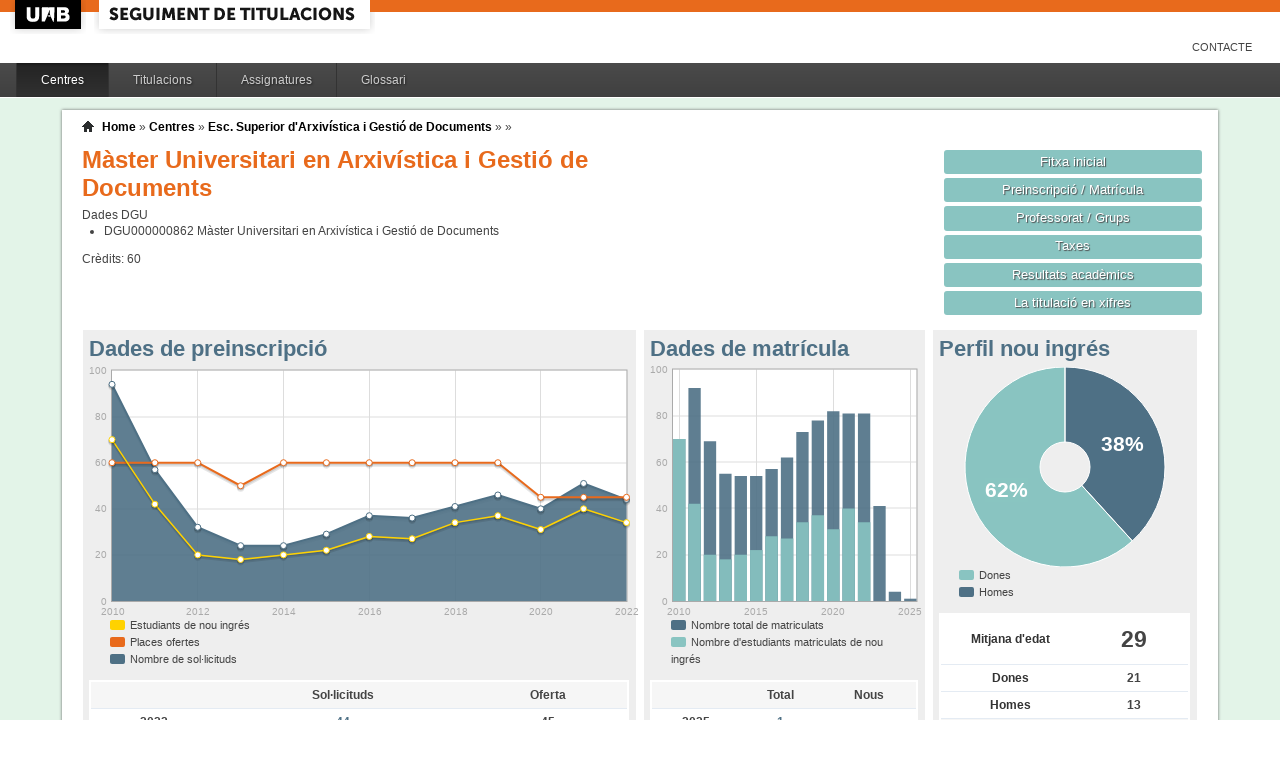

--- FILE ---
content_type: text/html;charset=ISO-8859-1
request_url: http://siq.uab.cat/siq_public/centre/519/titulacio/4312208/;jsessionid=BAE6E5F5BFDDF40C38284403CA688928
body_size: 33006
content:
<!DOCTYPE html>






 







	

	
 

	
		 
	
		 
	
		 
	
		 
	
		 
	
		 
	
	
	
	
	
	
	



	



	

 


  


 


<!DOCTYPE html PUBLIC "-//W3C//DTD XHTML 1.0 Strict//EN"  "http://www.w3.org/TR/xhtml1/DTD/xhtml1-strict.dtd">

<html xmlns="http://www.w3.org/1999/xhtml" lang="ca" xml:lang="ca">
	<head id="head">
		

		<link rel="icon"  type="image/png" href="/siq_public/images/icona_siq_32.png" />

		<title>Seguiment de titulacions </title>


		<link type="text/css" rel="stylesheet" media="all" href="/siq_public/css/my_layout.css" /> 
		<!--[if lte IE 7]>
		<link type="text/css" rel="stylesheet" media="all" href="/siq_public/css/patches/patch_my_layout.css" /> 
		<![endif]-->

    <!--[if IE]><script language="javascript" type="text/javascript" src="/siq_public/js/flot/excanvas.min.js"></script><![endif]-->		
		<script language="javascript" type="text/javascript" src="/siq_public/js/jquery-1.4.2.min.js"></script>
			
		<link  HREF="/siq_public/css/jquery-ui-1.8.2.custom.css" TYPE="text/css"  REL="stylesheet"/>
		<script src="/siq_public/js/jquery-ui-1.8.2.custom.min.js" language="javascript" ></script>
		<script language="javascript" type="text/javascript" src="/siq_public/js/flot/jquery.flot.js"></script>
		<script language="javascript" type="text/javascript" src="/siq_public/js/flot/jquery.flot.pie.js"></script>
		<script language="javascript" type="text/javascript" src="/siq_public/js/flot/jquery.flot.stack.js"></script>
		<script language="javascript" type="text/javascript" src="/siq_public/js/flot/jquery.flot.text.js"></script>



		<script language="javascript" type="text/javascript" src="/siq_public/js/tipsy/jquery.tipsy.js"></script>	
			
		<link type="text/css" rel="stylesheet" media="all" href="/siq_public/js/tipsy/tipsy.css" /> 



		<script language="javascript" type="text/javascript" src="/siq_public/js/flot/jquery.flot.orderBars.js"></script>

		<script>
			
				$(document).ready(function() { 
					$("span[title^=niu:]").each( 
						function() {  
							$(this).css('color','green');
						}
					);
				});
				
			$(document).ready(function() {
				$('.tooltip').tipsy({gravity: 'se'});
				$('.tooltip-n' ).tipsy({gravity: 'n' });
				$('.tooltip-ne').tipsy({gravity: 'ne'});
				$('.tooltip-e' ).tipsy({gravity: 'e' });
				$('.tooltip-se').tipsy({gravity: 'se'});
				$('.tooltip-s' ).tipsy({gravity: 's' });
				$('.tooltip-sw').tipsy({gravity: 'sw'});
				$('.tooltip-w' ).tipsy({gravity: 'w' });
				$('.tooltip-nw').tipsy({gravity: 'nw'});
			});
		</script>


		<script>
			number_format = function(number, decimals, dec_point, thousands_sep) {
				var n = !isFinite(+number) ? 0 : +number,
				prec = !isFinite(+decimals) ? 0 : Math.abs(decimals),
				sep = (typeof thousands_sep === 'undefined') ? ',' : thousands_sep,
				dec = (typeof dec_point === 'undefined') ? '.' : dec_point,
				s = '',
				toFixedFix = function (n, prec) {
				    var k = Math.pow(10, prec);
				    return '' + Math.round(n * k) / k;
				};
				// Fix for IE parseFloat(0.55).toFixed(0) = 0;
				s = (prec ? toFixedFix(n, prec) : '' + Math.round(n)).split('.');
				if (s[0].length > 3) {
					s[0] = s[0].replace(/\B(?=(?:\d{3})+(?!\d))/g, sep);
				}
				if ((s[1] || '').length < prec) {
					s[1] = s[1] || '';
					s[1] += new Array(prec - s[1].length + 1).join('0');
				}
				return s.join(dec);
			};
		
			$(document).ready(function() {
			 /**
			   * Flot tooltips.
			   */
			  $('.flot-graph:not(.datum-processed)').each(function() {
			    var graph = $(this)
			    var popup = $('.flot-popup', this);
			    $('.flot-canvas', this).bind('plothover', function (event, pos, item) {
			      if (item) {
			        var parent = graph.offset();
			
			        // Format the item number a bit
			        var num = parseFloat(item.datapoint[1]);
			        var language = 'es';
			    
			        var decimal = '.';
			        var separator = ',';
			
			        switch (language) {
			          case 'fr':
			            decimal = ',';
			            separator = ' ';
			            break;
			          case 'es':
			            decimal = ',';
			            separator = '.';
			            break;
			          case 'en':
			          case 'ar':
			          default:
			            break;
			        }
			
			        num = number_format(num, 1, decimal, separator);
			        //num += ' <small>(' + item.datapoint[0] + ')</small>';
			
			        popup
			          .css("left", item.pageX - parent.left)
			          .css("top", item.pageY - parent.top)
			          .html(num)
			          .show();
			      }
			      else {
			        popup.fadeOut('fast');
			      }
			    });
			    $('.flot-canvas', this).bind('mouseleave', function () {
			      $('.flot-popup').fadeOut('fast');
			    });
			  }).addClass('datum-processed');
			});
			


		

		</script>

<!-- fi de les coses a treure del head -->

	</head>
	
<body > 
	
	

	
	
	
	<!-- skip link navigation -->
	<ul id="skiplinks">
		<li><a class="skip" href="#nav">Skip to navigation (Press Enter).</a></li>
		<li><a class="skip" href="#col3">Skip to main content (Press Enter).</a></li>
	</ul>


		<div id="pagina">
			
			<div class="header">
				<div class="logoUAB">
					<a href="http://www.uab.cat">UAB</a>
				</div>

				<div class="logoAplicacio">
					<div class="logo_text">
						<h1><a href="#"/>Seguiment de titulacions</a></h1>
					</div>
				</div>
			</div> 
			
			<ul class="naveines">
				<li><a href="/siq_public/contacte/">Contacte</a></li>
 
			</ul>
			
					 <!--
					 	| 
					 <a href="#" id="printbutton">Imprimir</a>
					 -->

			<ul id="menuPpal"  role="navigation">
						<li class="actiu" >
							<a href="/siq_public/centres/" title="Centres">Centres</a>
						</li> 
						<li  >
							<a href="/siq_public/titulacions/" title="Titulacions">Titulacions</a>
						</li> 
						<li  >
							<a href="/siq_public/assignatures/" title="Assignatures">Assignatures</a>
						</li> 

						<li  >
							<a href="/siq_public/glossari/" title="Glossari">Glossari</a>
						</li> 		
			</ul>
			<!-- end: main navigation -->


<div id="wrapContingutsMenu">
	<div id="contingutsMenu">
      <div id="breadcrumb">
         





 












	





	
	




<a href="/siq_public/">Home</a> 
	
		
			» 
			<a href="/siq_public/centres/">Centres</a> » 
				
			
				<a href="/siq_public/centre/519/"  >Esc. Superior d'Arxivística i Gestió de Documents</a>
					
				
					 » 
					<a href="/siq_public/centre/519/titulacio//"  class="actual">
						
					</a>
				
					 » 
					<a href="/siq_public/centre/519/titulacio//"  class="actual">
						
					</a>
								
							
				
				
			
			
					
		
		







      </div>			
 
 

			





 









	






 









	





 




	




















	
	
	
		    <div id="teaser">
	        <div class="subcolumns">
	          <div class="c50l">
	            <div class="subcl">


<h1>
Màster Universitari en Arxivística i Gestió de Documents  


	



</h1>




<div>
	Dades DGU
	<ul>
	
		<li><span> DGU000000862</span>  Màster Universitari en Arxivística i Gestió de Documents
		</li>
	
	</ul>
</div>


<div class="credits">
Crèdits:<span> 60</span>
</div>



              



              
              
              
	            </div>
	          </div>
	          <div class="c50r">
	            <div class="subcl">



	          <div class="c50l">
	            <div class="subcl">

 							</div>
	          </div>

	          <div class="c50r">
	            <div class="subcr">
<a href="" class="botoDestacat"> Fitxa inicial </a>


<a href="matricula/" class="botoDestacat"> Preinscripció / Matrícula </a>
<a href="professorat/" class="botoDestacat"> Professorat / Grups </a>
<a href="taxes/" class="botoDestacat"> Taxes </a>
	 

<a href="assignatures/?id=0" class="botoDestacat"> Resultats acadèmics </a>

<a href="/siq_public/portal/4312208/enxifres" class="botoDestacat tooltip-n" title="com es veurà a portal">La titulació en xifres</a>
	
	            </div>
	          </div>

	            </div>
	          </div>
	        </div>
	      </div>	
	






	<div id="main" >

				<!-- begin: #col1 - first float column -->
				<div id="col1" role="complementary">
					<div id="col1_content" class="clearfix">
	
	

	
<div class="widget" >
<div class="wrapper">
		<h2>Perfil nou ingrés</h2>
		







 









	














	

		
	

	
	






	
	<script>
 


$(document).ready(function() {	
		
		 
		$.plot($("#flot-perfil_nou"), 
			[
  {"label": "homes","data":13 },
  {"label": "dones","data":21 }
],
{
	"legend": { "show":false },
	"colors":["#4E7085","#89C4C1"],
        series: {
        	
            pie: { 
                show: true,
                radius: 1,
                innerRadius: 1/4,
                label: {
                    show: true, 
                    radius: 5/8,
                    formatter: function(label, series){
                        return '<div style="font-size:1.75em; font-weight: bold;text-align:center;color:white;">'+Math.round(series.percent)+'%</div>';
                    }, 
                    background: { opacity: 0.5 }
                }
            }
        }
}
/*
			{
					"legend": { "show":false },
					"colors":["#4E7085","#89C4C1"],
					"lines": {"show":false},
					"pie":	{
						"show":true,
						"lineWidth":0,
						"barWidth": 0.80,
						"fill":0.9,
						"align": "center"
					}
			}
*/
		);	
	
	
	
});
			
		

			
	</script>
	

<div class="flot-graph">
	<div style="width: 100%; height: 200px;" class="flot-canvas" id="flot-perfil_nou"></div>
	<div class="flot-popup" style="display: none; ">xxx <small>(xxx)</small></div>
 	<ul class="flot-legend">
 		<li class="first"><span><span style="background-color:#89C4C1" class="swatch"></span> Dones </span></li>
 		<li class="last"><span><span style="background-color:#4E7085" class="swatch"></span> Homes</span></li>
	
	
	</ul>
</div>

	
		
	<table class="taula_indicador">
		
				
		<tr class="destacat">
			<th>Mitjana d'edat</th>
			<td>29 </td>
		</tr>
		
		<tr>
			<th>Dones</th>
			<td>
				21
			</td>	
		</tr>
		
		<tr>
			<th>Homes</th>
			<td>
				13 
			</td>	
		</tr>
		
		<tfoot>
		<tr> 
			<td></td>
			<td>(any 2022) 
				
				</td>
		</tr>
		</tfoot>
	</table>






<br/>
<div>
	
	<table class="taula_indicador small" >
		<thead>
		<tr>
			<th></th>
			<th>Edat</th> 
			<th>Dones</th>
			<th>Homes</th>
		</tr>
	</thead>
 	
 	
 	
 	
		<tr  >
			<td class="small">2021 
				
				
				</td>
			<td >
				 29
			</td>			
			<td >
				 25
			</td>
			<td >
				 15
			</td>
		</tr>
	
 	
 	
		<tr  >
			<td class="small">2020 
				
				
				</td>
			<td >
				 34
			</td>			
			<td >
				 11
			</td>
			<td >
				 20
			</td>
		</tr>
	
 	
 	
		<tr  >
			<td class="small">2019 
				
				
				</td>
			<td >
				 28
			</td>			
			<td >
				 19
			</td>
			<td >
				 18
			</td>
		</tr>
	
 	
 	
		<tr  >
			<td class="small">2018 
				
				
				</td>
			<td >
				 28
			</td>			
			<td >
				 13
			</td>
			<td >
				 21
			</td>
		</tr>
	
 	
 	
		<tr  >
			<td class="small">2017 
				
				
				</td>
			<td >
				 30
			</td>			
			<td >
				 17
			</td>
			<td >
				 10
			</td>
		</tr>
	
 	
 	
		<tr  >
			<td class="small">2016 
				
				
				</td>
			<td >
				 28
			</td>			
			<td >
				 14
			</td>
			<td >
				 14
			</td>
		</tr>
	
 	
 	
		<tr  >
			<td class="small">2015 
				
				
				</td>
			<td >
				 28
			</td>			
			<td >
				 8
			</td>
			<td >
				 14
			</td>
		</tr>
	
 	
 	
		<tr  >
			<td class="small">2014 
				
				
				</td>
			<td >
				 31
			</td>			
			<td >
				 11
			</td>
			<td >
				 9
			</td>
		</tr>
	
 	
 	
		<tr  >
			<td class="small">2013 
				
				
				</td>
			<td >
				 30
			</td>			
			<td >
				 9
			</td>
			<td >
				 9
			</td>
		</tr>
	
 	
 	
		<tr  >
			<td class="small">2012 
				
				
				</td>
			<td >
				 26
			</td>			
			<td >
				 11
			</td>
			<td >
				 9
			</td>
		</tr>
	
 	
 	
		<tr  >
			<td class="small">2011 
				
				
				</td>
			<td >
				 30
			</td>			
			<td >
				 21
			</td>
			<td >
				 21
			</td>
		</tr>
	
 	
 	
		<tr  >
			<td class="small">2010 
				
				
				</td>
			<td >
				 32
			</td>			
			<td >
				 36
			</td>
			<td >
				 34
			</td>
		</tr>
	
 
	
	
	</table>
	
</div>	










</div>
</div>	




	
<div class="widget" >
<div class="wrapper">
		<h2>Estudiants mobilitat OUT</h2>
		







 









	



 




	 









	









	
No hi ha dades de mobilitat per aquest estudi
	
	

</div>
</div>	






<div class="widget" >
<div class="wrapper">
		<h2>Mitjana de crèdits matriculats</h2>
		







 









	














<script>
	
	dades_mitja_credits = {"itemCount":16,"label":"Nota de tall","data":[[2025,15],[2024,23.8],[2023,46.2],[2022,50.1],[2021,47],[2020,48.2],[2019,50.8],[2018,47.6],[2017,51.9],[2016,51.2],[2015,49.2],[2014,45.6],[2013,46.5],[2012,52.6],[2011,54.2],[2010,57.3]]}	




$(document).ready(function() {	
	$.plot($('#flot-dades_mitja_credits-4312208'), 
					[

						{
							"label":dades_mitja_credits.label,
							"data":dades_mitja_credits.data,
							"lines":{"fill":0.1}


						}
					], 
					{
						"legend": { "show":false },
						"colors":["#E86A1C"],
						"grid":{
								"labelMargin":4,
								"tickColor":"#ddd",
								"backgroundColor":"#ffffff",
								"borderWidth":1,
								"hoverable":true,
								"color":"#aaa"
							},
						"lines":	{
								"show":true,
								"lineWidth":2,
								"fill":0 
							},
						"points":{
								"show":true,
								"radius":3,
								"lineWidth":1,
								"fill":1
								},
						"xaxis":{tickDecimals: 0 },
						"yaxis":{tickDecimals: 1 ,min:5,max:90}
						});	
	
	
	
});


</script>



<div class="flot-graph" >

	<div style="width: 100%; height: 200px;" class="flot-canvas" id="flot-dades_mitja_credits-4312208"></div>
	<div class="flot-popup" style="display: none; ">xxx <small>(xxx)</small></div>
 	<ul class="flot-legend">
 		<li class="first"><span><span style="background-color:#E86A1C" class="swatch"></span> Mitjana de crèdits matriculats</span></li>
	</ul>
</div>
	



	


	<table class="taula_indicador" >
		<thead>
		<tr>
			<th>Any</th>
			<th>Mitjana</th>
		</tr> 
		</thead>
		<tbody>
   		
		<tr   >
			<td>2025</td>
			<td>
					15
				
				 
			</td>
		</tr> 
   		
		<tr   >
			<td>2024</td>
			<td>
					23.8
				
				 
			</td>
		</tr> 
   		
		<tr   >
			<td>2023</td>
			<td>
					46.2
				
				 
			</td>
		</tr> 
   		
		<tr   >
			<td>2022</td>
			<td>
					50.1
				
				 
			</td>
		</tr> 
   		
		<tr   >
			<td>2021</td>
			<td>
					47
				
				 
			</td>
		</tr> 
   		
		<tr   >
			<td>2020</td>
			<td>
					48.2
				
				 
			</td>
		</tr> 
   		
		<tr   >
			<td>2019</td>
			<td>
					50.8
				
				 
			</td>
		</tr> 
   		
		<tr   >
			<td>2018</td>
			<td>
					47.6
				
				 
			</td>
		</tr> 
   		
		<tr   >
			<td>2017</td>
			<td>
					51.9
				
				 
			</td>
		</tr> 
   		
		<tr   >
			<td>2016</td>
			<td>
					51.2
				
				 
			</td>
		</tr> 
   		
		<tr   >
			<td>2015</td>
			<td>
					49.2
				
				 
			</td>
		</tr> 
   		
		<tr   >
			<td>2014</td>
			<td>
					45.6
				
				 
			</td>
		</tr> 
   		
		<tr   >
			<td>2013</td>
			<td>
					46.5
				
				 
			</td>
		</tr> 
   		
		<tr   >
			<td>2012</td>
			<td>
					52.6
				
				 
			</td>
		</tr> 
   		
		<tr   >
			<td>2011</td>
			<td>
					54.2
				
				 
			</td>
		</tr> 
   		
		<tr   >
			<td>2010</td>
			<td>
					57.3
				
				 
			</td>
		</tr> 
 
		
		</tbody>
	</table>



</div>
</div>	




				
	



				
					</div>
				</div>
				<!-- end: #col1 -->
				<!-- begin: #col2 second float column -->
				<div id="col2" role="complementary">
					<div id="col2_content" class="clearfix">
				
				
						
<div class="widget"  >
<div class="wrapper">
		<h2>Dades de matrícula</h2>
			
		






 









	













		








	



			

			

			

			

			

			

			

			

			

			

			

			

			

			

			

			





<script>
	
	dades_matriculats = {"itemCount":"","label":"Total Alumnes Matriculats","data":[[2025,1],[2024,4],[2023,41],[2022,81],[2021,81],[2020,82],[2019,78],[2018,73],[2017,62],[2016,57],[2015,54],[2014,54],[2013,55],[2012,69],[2011,92],[2010,70]]}	


	dades_nou_ingres_m = {"itemCount":"","label":"Matricules de nou ingres","data":[[2025,""],[2024,""],[2023,""],[2022,34],[2021,40],[2020,31],[2019,37],[2018,34],[2017,27],[2016,28],[2015,22],[2014,20],[2013,18],[2012,20],[2011,42],[2010,70]]}	




$(document).ready(function() {	
	$.plot($('#flot-matricula'), 
					[
						{
							"label":dades_nou_ingres_m.label,
							"data":dades_nou_ingres_m.data,
							"color":"#89C4C1"
						},

						{
							"label":dades_matriculats.label,
							"data":dades_matriculats.data, 
							"color":"#4E7085"
						},
						{
							"label":dades_nou_ingres_m.label,
							"data":dades_nou_ingres_m.data,
							"color":"#89C4C1"
						}

					], 
					{
						"legend": { "show":false },
						"colors":["#89C4C1","#4E7085","#89C4C1"],
						"grid":{
								"labelMargin":4,
								"tickColor":"#ddd",
								"backgroundColor":"#ffffff",
								"borderWidth":1,
								"hoverable":true,
								"color":"#aaa"
							},
						"stack": "stack",
						"bars":	{
								"show":true,
								"lineWidth":0,
								"barWidth": 0.80,
								"fill":0.9,
					      "align": "center"
							},
						"lines":	{
								"show":false,
								"lineWidth":1,
								"barWidth": 0.80,
								"fill":0,
					      "align": "center"
							},							
						"points":{
								"show":false,
								"radius":2,
								"lineWidth":1,
								"fill":1
								},
						"xaxis":{tickDecimals: 0 }});	
	
	
	
});


</script>

<style>
	table.taula_indicador td.i_nou_ingres {color:#89C4C1;}
	table.taula_indicador td.i_num_matriculats {color:#4E7085;}
	table.taula_indicador td.i_in_primera {color:#E86A1C;}	
</style>


<div class="flot-graph">
	<div style="width: 100%; height: 250px;" class="flot-canvas" id="flot-matricula"></div>
	<div class="flot-popup" style="display: none; ">xxx <small>(xxx)</small></div>
 	<ul class="flot-legend">
 		<li class="first"><span><span style="background-color:#4E7085" class="swatch"></span> 
 			Nombre total de matriculats</span></li>
		<li class="last"><span><span style="background-color:#89C4C1" class="swatch"></span>
			Nombre d'estudiants matriculats de nou ingrés </span></li>
	
	</ul>
</div>

<div>
	
	<table class="taula_indicador" >
	
	<thead>	
		<tr>
			<th></th>
			<th>Total</th>
			<th>Nous</th>

		</tr> 
	</thead>
		
   		
		<tr  >
			<td class="small">
2025
 
</td>
			<td class="i_num_matriculats">1</td>
			<td class="i_nou_ingres"></td>

			
		</tr>
   		
		<tr  >
			<td class="small">
2024
 
</td>
			<td class="i_num_matriculats">4</td>
			<td class="i_nou_ingres"></td>

			
		</tr>
   		
		<tr  >
			<td class="small">
2023
 
</td>
			<td class="i_num_matriculats">41</td>
			<td class="i_nou_ingres"></td>

			
		</tr>
   		
		<tr  >
			<td class="small">
2022
 
</td>
			<td class="i_num_matriculats">81</td>
			<td class="i_nou_ingres">34</td>

			
		</tr>
   		
		<tr  >
			<td class="small">
2021
 
</td>
			<td class="i_num_matriculats">81</td>
			<td class="i_nou_ingres">40</td>

			
		</tr>
   		
		<tr  >
			<td class="small">
2020
 
</td>
			<td class="i_num_matriculats">82</td>
			<td class="i_nou_ingres">31</td>

			
		</tr>
   		
		<tr  >
			<td class="small">
2019
 
</td>
			<td class="i_num_matriculats">78</td>
			<td class="i_nou_ingres">37</td>

			
		</tr>
   		
		<tr  >
			<td class="small">
2018
 
</td>
			<td class="i_num_matriculats">73</td>
			<td class="i_nou_ingres">34</td>

			
		</tr>
   		
		<tr  >
			<td class="small">
2017
 
</td>
			<td class="i_num_matriculats">62</td>
			<td class="i_nou_ingres">27</td>

			
		</tr>
   		
		<tr  >
			<td class="small">
2016
 
</td>
			<td class="i_num_matriculats">57</td>
			<td class="i_nou_ingres">28</td>

			
		</tr>
   		
		<tr  >
			<td class="small">
2015
 
</td>
			<td class="i_num_matriculats">54</td>
			<td class="i_nou_ingres">22</td>

			
		</tr>
   		
		<tr  >
			<td class="small">
2014
 
</td>
			<td class="i_num_matriculats">54</td>
			<td class="i_nou_ingres">20</td>

			
		</tr>
   		
		<tr  >
			<td class="small">
2013
 
</td>
			<td class="i_num_matriculats">55</td>
			<td class="i_nou_ingres">18</td>

			
		</tr>
   		
		<tr  >
			<td class="small">
2012
 
</td>
			<td class="i_num_matriculats">69</td>
			<td class="i_nou_ingres">20</td>

			
		</tr>
   		
		<tr  >
			<td class="small">
2011
 
</td>
			<td class="i_num_matriculats">92</td>
			<td class="i_nou_ingres">42</td>

			
		</tr>
   		
		<tr  >
			<td class="small">
2010
 
</td>
			<td class="i_num_matriculats">70</td>
			<td class="i_nou_ingres">70</td>

			
		</tr>
      	
	
	
	</table>
	
</div>	

</div>
</div>					
	

  

	
	





						
					</div>
				</div>
				<!-- end: #col2 -->
				<!-- begin: #col3 static column -->
				<div id="col3" role="main">
					<div id="col3_content" class="clearfix">
				

				
<div class=widget ">
<div class="wrapper">
	<h2>Dades de preinscripció</h2>
	






 









	
















		

	








<script>
	
	dades_oferta = {"itemCount":13,"label":"Places ofertes","data":[[2022,45],[2021,45],[2020,45],[2019,60],[2018,60],[2017,60],[2016,60],[2015,60],[2014,60],[2013,50],[2012,60],[2011,60],[2010,60]]}	


	dades_solicitud = {"itemCount":13,"label":"Numero de Sol·licituds","data":[[2022,44],[2021,51],[2020,40],[2019,46],[2018,41],[2017,36],[2016,37],[2015,29],[2014,24],[2013,24],[2012,32],[2011,57],[2010,94]]}	






	dades_nou_ingres = {"itemCount":13,"label":"Numero d&#039;alumnes de nou ingres","data":[[2022,34],[2021,40],[2020,31],[2019,37],[2018,34],[2017,27],[2016,28],[2015,22],[2014,20],[2013,18],[2012,20],[2011,42],[2010,70]]}	




$(document).ready(function() {	
	$.plot($('#flot-preinscripcio-4312208'), 
					[

						{
							"label":dades_solicitud.label,
							"data":dades_solicitud.data,
							"color":"#4E7085"
						},

						{
							"label":dades_oferta.label,
							"data":dades_oferta.data,
							"lines":{"fill":0},
							"color":"#E86A1C"
						},
						{
							"label":dades_nou_ingres.label,
							"data":dades_nou_ingres.data,
							"lines":{"fill":0,"lineWidth":1.5},
							"color":"#FFD200"
						}
					], 
					{
						"legend": { "show":false },
						"colors":["#4E7085","#89C4C1","#E86A1C","#FFD200"],
						"grid":{
								"labelMargin":4,
								"tickColor":"#ddd",
								"backgroundColor":"#ffffff",
								"borderWidth":1,
								"hoverable":true,
								"color":"#aaa"
							},
						"lines":	{
								"show":true,
								"lineWidth":2,
								"fill":0.9 
							},
						"points":{
								"show":true,
								"radius":3,
								"lineWidth":1,
								"fill":1
								},
						"xaxis":{tickDecimals: 0 }});	
	
	
	
});


</script>



<div class="flot-graph" >

	<div style="width: 100%; height: 250px;" class="flot-canvas" id="flot-preinscripcio-4312208"></div>
	<div class="flot-popup" style="display: none; ">xxx <small>(xxx)</small></div>
 	<ul class="flot-legend">
 		<li class="first"><span><span style="background-color:#FFD200" class="swatch"></span>Estudiants de nou ingrés</span></li>
	 	<li ><span><span style="background-color:#E86A1C" class="swatch"></span>Places ofertes</span></li>
		<li ><span><span style="background-color:#4E7085" class="swatch"></span>Nombre de sol·licituds</span></li>
		
	</ul>
</div>
	



<style>
	table.taula_indicador td.i_solicitud_1era {color:#89C4C1;}
	table.taula_indicador td.i_solicitud {color:#4E7085;}
	
</style>

	
	<table class="taula_indicador" >
		<thead>
		<tr>
			<th></th>
			<th>Sol·licituds</th>

			<th>Oferta</th>

		</tr> 
	</thead>
		
   		
		<tr  >
			<td class="small">
2022
 
</td>
			<td class="i_solicitud">44</td>


			<td class="i_oferta">45
				
			</td>

		</tr>
   		
		<tr  >
			<td class="small">
2021
 
</td>
			<td class="i_solicitud">51</td>


			<td class="i_oferta">45
				
			</td>

		</tr>
   		
		<tr  >
			<td class="small">
2020
 
</td>
			<td class="i_solicitud">40</td>


			<td class="i_oferta">45
				
			</td>

		</tr>
   		
		<tr  >
			<td class="small">
2019
 
</td>
			<td class="i_solicitud">46</td>


			<td class="i_oferta">60
				
			</td>

		</tr>
   		
		<tr  >
			<td class="small">
2018
 
</td>
			<td class="i_solicitud">41</td>


			<td class="i_oferta">60
				
			</td>

		</tr>
   		
		<tr  >
			<td class="small">
2017
 
</td>
			<td class="i_solicitud">36</td>


			<td class="i_oferta">60
				
			</td>

		</tr>
   		
		<tr  >
			<td class="small">
2016
 
</td>
			<td class="i_solicitud">37</td>


			<td class="i_oferta">60
				
			</td>

		</tr>
   		
		<tr  >
			<td class="small">
2015
 
</td>
			<td class="i_solicitud">29</td>


			<td class="i_oferta">60
				
			</td>

		</tr>
   		
		<tr  >
			<td class="small">
2014
 
</td>
			<td class="i_solicitud">24</td>


			<td class="i_oferta">60
				
			</td>

		</tr>
   		
		<tr  >
			<td class="small">
2013
 
</td>
			<td class="i_solicitud">24</td>


			<td class="i_oferta">50
				
			</td>

		</tr>
   		
		<tr  >
			<td class="small">
2012
 
</td>
			<td class="i_solicitud">32</td>


			<td class="i_oferta">60
				
			</td>

		</tr>
   		
		<tr  >
			<td class="small">
2011
 
</td>
			<td class="i_solicitud">57</td>


			<td class="i_oferta">60
				
			</td>

		</tr>
   		
		<tr  >
			<td class="small">
2010
 
</td>
			<td class="i_solicitud">94</td>


			<td class="i_oferta">60
				
			</td>

		</tr>
      	
	
	
	</table>
	





</div>
</div>						
	

<div class="widget" >
<div class="wrapper">
		<h2>Rendiment</h2>
		







 









	















		










<script>
	
	dades_rendiment = {"itemCount":15,"label":"Rendiment","data":[[2024,84.21],[2023,97.89],[2022,94.33],[2021,95.66],[2020,93.05],[2019,96.34],[2018,94.1],[2017,92.85],[2016,96.75],[2015,94.35],[2014,92.9],[2013,95.12],[2012,97.52],[2011,95.19],[2010,93.27]]}	


	dades_rendiment_nou = {"itemCount":15,"label":"Matricules de nou ingres","data":[[2024,""],[2023,""],[2022,94.3],[2021,95.91],[2020,92.28],[2019,99.53],[2018,94.49],[2017,97.37],[2016,97.58],[2015,95.42],[2014,94.69],[2013,100],[2012,99.14],[2011,96.64],[2010,93.27]]}	


percentDecorator = function(val, axis){
   return  val+"%"
}


$(document).ready(function() {	
	$.plot($('#flot-rendiment-4312208'), 
					[

						{
							"label":dades_rendiment.label,
							"data":dades_rendiment.data,

						},
						{
							"label":dades_rendiment_nou.label,
							"data":dades_rendiment_nou.data,

						}
					], 
					{
						"legend": { "show":false },
						"colors":["#4E7085","#E86A1C"],
						"grid":{
								"labelMargin":4,
								"tickColor":"#ddd",
								"backgroundColor":"#ffffff",
								"borderWidth":1,
								"hoverable":true,
								"color":"#aaa"
							},
						"stack": "stack",
						"lines":	{
								"show":true,
								"lineWidth":2,
								"fill":0 
							},
						"points":{
								"show":true,
								"radius":3,
								"lineWidth":1,
								"fill":1
								},
						"yaxis":{tickDecimals: 0 , tickFormatter: percentDecorator },
						"xaxis":{tickDecimals: 0 }});	
	
	
	
});


</script>

<style>
	table.taula_indicador td.i_rendiment {color:#4E7085;}
	table.taula_indicador td.i_rendiment_nou {color:#E86A1C;}

</style>



<div class="flot-graph">
	<div style="width: 100%; height: 250px;" class="flot-canvas" id="flot-rendiment-4312208"></div>
	<div class="flot-popup" style="display: none; ">xxx <small>(xxx)</small></div>
 	<ul class="flot-legend">
 		<li class="first"><span><span style="background-color:#4E7085" class="swatch"></span> Rendiment *</span></li>
		<li class="last"><span><span style="background-color:#E86A1C" class="swatch"></span>
			Rendiment dels estudiants de nou ingrés </span></li>
	
	</ul>


</div>

<div>
	
	<table class="taula_indicador" >
	
	<thead>	
		<tr>
			<th></th>
			<th>Rendiment</th>
			<th>Rendiment nou ingrés</th>

		</tr> 
	</thead>
		
   		
		<tr  >
			<td class="small">
2024
</td>
			<td class="i_rendiment">
					84.21%
				</td>
			<td class="i_rendiment_nou">
					%
				</td>
		</tr>
   		
		<tr  >
			<td class="small">
2023
</td>
			<td class="i_rendiment">
					97.89%
				</td>
			<td class="i_rendiment_nou">
					%
				</td>
		</tr>
   		
		<tr  >
			<td class="small">
2022
</td>
			<td class="i_rendiment">
					94.33%
				</td>
			<td class="i_rendiment_nou">
					94.3%
				</td>
		</tr>
   		
		<tr  >
			<td class="small">
2021
</td>
			<td class="i_rendiment">
					95.66%
				</td>
			<td class="i_rendiment_nou">
					95.91%
				</td>
		</tr>
   		
		<tr  >
			<td class="small">
2020
</td>
			<td class="i_rendiment">
					93.05%
				</td>
			<td class="i_rendiment_nou">
					92.28%
				</td>
		</tr>
   		
		<tr  >
			<td class="small">
2019
</td>
			<td class="i_rendiment">
					96.34%
				</td>
			<td class="i_rendiment_nou">
					99.53%
				</td>
		</tr>
   		
		<tr  >
			<td class="small">
2018
</td>
			<td class="i_rendiment">
					94.1%
				</td>
			<td class="i_rendiment_nou">
					94.49%
				</td>
		</tr>
   		
		<tr  >
			<td class="small">
2017
</td>
			<td class="i_rendiment">
					92.85%
				</td>
			<td class="i_rendiment_nou">
					97.37%
				</td>
		</tr>
   		
		<tr  >
			<td class="small">
2016
</td>
			<td class="i_rendiment">
					96.75%
				</td>
			<td class="i_rendiment_nou">
					97.58%
				</td>
		</tr>
   		
		<tr  >
			<td class="small">
2015
</td>
			<td class="i_rendiment">
					94.35%
				</td>
			<td class="i_rendiment_nou">
					95.42%
				</td>
		</tr>
   		
		<tr  >
			<td class="small">
2014
</td>
			<td class="i_rendiment">
					92.9%
				</td>
			<td class="i_rendiment_nou">
					94.69%
				</td>
		</tr>
   		
		<tr  >
			<td class="small">
2013
</td>
			<td class="i_rendiment">
					95.12%
				</td>
			<td class="i_rendiment_nou">
					100%
				</td>
		</tr>
   		
		<tr  >
			<td class="small">
2012
</td>
			<td class="i_rendiment">
					97.52%
				</td>
			<td class="i_rendiment_nou">
					99.14%
				</td>
		</tr>
   		
		<tr  >
			<td class="small">
2011
</td>
			<td class="i_rendiment">
					95.19%
				</td>
			<td class="i_rendiment_nou">
					96.64%
				</td>
		</tr>
   		
		<tr  >
			<td class="small">
2010
</td>
			<td class="i_rendiment">
					93.27%
				</td>
			<td class="i_rendiment_nou">
					93.27%
				</td>
		</tr>
      	
	
	
	</table>
	
	* Rendiment =  nombre de crèdits superats  / crèdits matriculats 
	
</div>	

</div>
</div>	



	


	


					</div>
					<div id="ie_clearing">&nbsp;</div>

					<!-- End: IE Column Clearing -->
				</div>
				<!-- end: #col3 -->
<!--
				<br class="clear" />      
				<div id="taula_informe">
					<a href="taulainforme/" class="tooltip" title="Taula per adjuntar a l'informe de seguiment (SECCIÓ 4: INDICADORS)">Taula d’indicadors per a l’informe de seguiment </a>
					
-->


				<br class="clear" />       




<span class="data">
Última actualització: 
2025-10-23 00:00:00.0




</span>					

					

	</div>




		</div>
		
</div>
		
	</div>
</div>

			<!-- begin: #footer -->
			<div id="footer" role="contentinfo">
			<a href="/siq_public/">Inici</a> | <a href="/siq_public/info/">Sobre aquest web</a>
				<br/>
				&copy; 2022 <a href="http://www.uab.cat">UNIVERSITAT AUT&Ograve;NOMA DE BARCELONA</a> - Tots els drets reservats	

			</div>
			<!-- end: #footer -->
				

	<!-- full skip link functionality in webkit browsers -->

<script language="javascript" type="text/javascript" src="/siq_public/yaml/core/js/yaml-focusfix.js"></script>		
	
<script type="text/javascript">

  var _gaq = _gaq || [];
  _gaq.push(['_setAccount', 'UA-4543004-8']);
  _gaq.push(['_trackPageview']);
	_gaq.push(['_setCustomVar',
      1,             
      'Usuari',   
      '',
      1 
   ]);  
	_gaq.push(['_setCustomVar',
      2,             
      'Perfil',   
      '',
      1 
   ]);

	_gaq.push(['_setCustomVar',
      3,             
      'Titulacio',   
      '4312208',
      3 
   ]);




  (function() {
    var ga = document.createElement('script'); ga.type = 'text/javascript'; ga.async = true;
    ga.src = ('https:' == document.location.protocol ? 'https://ssl' : 'http://www') + '.google-analytics.com/ga.js';
    var s = document.getElementsByTagName('script')[0]; s.parentNode.insertBefore(ga, s);
  })();

</script>


</body>
</html>
